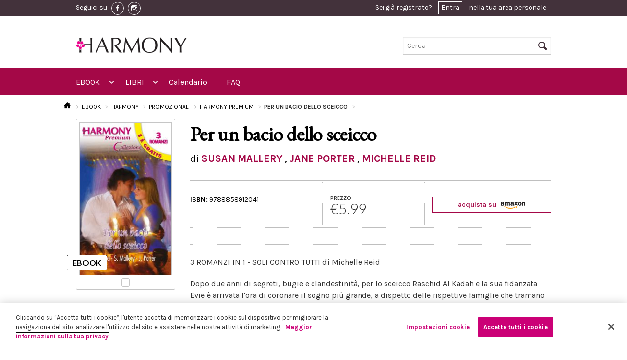

--- FILE ---
content_type: text/html; charset=UTF-8
request_url: https://www.eharmony.it/ebook/harmony/promozionali/harmony-premium/per-un-bacio-dello-sceicco
body_size: 42396
content:
<!DOCTYPE html>
<html lang="it-IT">
<head>
                <!-- Inizio informativa di consenso dei cookie OneTrust per eharmony.it -->
        <script src="https://cdn.cookielaw.org/scripttemplates/otSDKStub.js" data-document-language="true"
                type="text/javascript" charset="UTF-8"
                data-domain-script="13a0e071-5307-4403-b592-1c70a39918b8"></script>
        <script type="text/javascript">
            function OptanonWrapper() {
            }
        </script>
        <!-- Fine informativa di consenso dei cookie OneTrust per eharmony.it -->
            <script>
        window.dataLayer = window.dataLayer || [];
    </script>
      <script>
      dataLayer.push({ ecommerce: null });  // Clear the previous ecommerce object.
      dataLayer.push({
          'ecommerce': {
              'detail': {
                  'products': [{
                      'name': 'Per\u0020un\u0020bacio\u0020dello\u0020sceicco',
                      'id': '9788858912041',
                      'price': 5.99,
                      'brand': 'harmony',
                      'category': 'Harmony\u0020Premium\u0020\u0028Harmony\u0029',
                  }]
              }
          }
      });
      dataLayer.push({
          'ecommerce': {
              'currencyCode': 'EUR',
              'impressions': [
                                                              ]
          }
      });
      dataLayer.push({
          'event': 'view_item_list',
          'item_list_name': 'Ebook detail page - Per un bacio dello sceicco|9788858912041',
          'items': [
            
                                  ]
      });
      dataLayer.push({
          "event": "view_item",
          "currency": "EUR",
          "value": 5.99,
          "items":[{
              "id": "9788858912041",
          }]
      });
  </script>
                <!-- Google Tag Manager -->
        <script>(function (w, d, s, l, i) {
                w[l] = w[l] || [];
                w[l].push({
                    'gtm.start':
                        new Date().getTime(), event: 'gtm.js'
                });
                var f = d.getElementsByTagName(s)[0],
                    j = d.createElement(s), dl = l != 'dataLayer' ? '&l=' + l : '';
                j.async = true;
                j.src =
                    'https://www.googletagmanager.com/gtm.js?id=' + i + dl;
                f.parentNode.insertBefore(j, f);
            })(window, document, 'script', 'dataLayer', 'GTM-T8D4NQW');</script>
        <!-- End Google Tag Manager -->
        <script src="https://www.google.com/recaptcha/api.js?hl=it" async defer></script>

    <script type="text/javascript">
        (function (m, a, g, n, e, w, s) {
            m[e] = m[e] || function () {
                (m[e].q = m[e].q || []).push([arguments[0], arguments[1], 1 * (new Date()).getTime()]);
            };
            w = a.createElement(g), s = a.getElementsByTagName(g)[0];
            w.async = 1;
            w.src = n;
            s.parentNode.insertBefore(w, s);
        })(window, document, 'script', '//mn.eharmony.it/nl/mna1662364800000a4836.js', 'mna');
        mna('init', {"apikey":"12e4g286d52f7","trackerhostname":"mn.eharmony.it"});
    </script>
    <script type="text/javascript" src="https://www.eharmony.it/javascript/vendor/jquery.js"></script>

    <meta charset="UTF-8">
    <meta name="viewport" content="width=device-width, initial-scale=1.0">
        <title>Per un bacio dello sceicco</title>

    <link rel="Shortcut icon" href="https://www.eharmony.it/images/favicon.ico" type="image/x-icon"/>

    <!-- HC restyling -->
    <link href='https://fonts.googleapis.com/css?family=EB+Garamond' rel='stylesheet' type='text/css'>
    <link rel="stylesheet" href="https://www.eharmony.it/css/main.min.css"/>

    <link rel="stylesheet" href="https://www.eharmony.it/css/buy_amazon.min.css"/>
    <link rel="stylesheet" href="https://www.eharmony.it/css/discount_3x2.min.css"/>
    <link rel="stylesheet" href="https://www.eharmony.it/css/cookie_policy.min.css"/>
    <link rel="stylesheet" href="https://www.eharmony.it/css/print.min.css" media="print"/>

    
    <meta property="fb:app_id" content="1972046686283274">

                    
                </head>
<body>
<!-- Google Tag Manager (noscript) -->
<noscript>
    <iframe src="https://www.googletagmanager.com/ns.html?id=GTM-T8D4NQW"
            height="0" width="0" style="display:none;visibility:hidden"></iframe>
</noscript>
<!-- End Google Tag Manager (noscript) -->
<div class="off-canvas-wrap">
    <div class="inner-wrap">
                    <header class="header">
  <div class="header__row-user">
    <div class="header__container">
      <div class="header__content">
        <div class="toolbar">
          <div class="toolbar__social">
            <span class="toolbar__hide-mobile">Seguici su</span>
                          <a href="https://www.facebook.com/Harmonyeditore" class="toolbar__social-link" target="_blank">
                <img src="https://www.eharmony.it/images/fb-icon.png" alt="facebook">
              </a>
            
                          <a href="https://www.instagram.com/harmonyeditore/" class="toolbar__social-link" target="_blank">
                <img src="https://www.eharmony.it/images/inst-icon.png" alt="instagram">
              </a>
                      </div>

          <div class="toolbar__user">
                          <div class="user_toolbar user_toolbar--notlogged">
  Sei già registrato? <a href="#" data-reveal-id="modal-access">Entra</a> nella tua area personale
</div>

<div id="modal-access" class="reveal-modal small" data-reveal="">
  <div class="reveal reveal--access">
    <div class="reveal__title">
      <span>Entra in eHarmony</span>
      <div class="separator"></div>
    </div>

    <div class="reveal__content">
      <div class="access access--reveal">
        <div class="callout_basic">
          <div class="callout_basic__subtitle">
            Inserisci i tuoi dati per accedere
          </div>
          <div class="callout_basic__text">
            <div class="form form--login">

              <div id="ajax-form-error" class="form__error"></div>


              <form id="ajax-login-form" method="post" action="/login" data-ajaxurl="/login">
                <div class="form__row form__row--horizontal">
                  <div class="form__label">
                    <label for="form__username">Nome Utente / Email:</label>
                  </div>
                  <div class="form__input">
                    <input type="text" name="_username" id="form__username" required autofocus>
                  </div>
                </div>

                <div class="form__row form__row--horizontal">
                  <div class="form__label">
                    <label for="form__password">Password:</label>
                  </div>
                  <div class="form__input">
                    <input type="password" name="_password" id="form__password" required>
                  </div>
                </div>

                <div class="form__row form__row--horizontal">
                  <div class="form__label">
                    <label for="form__remember">Ricordami:</label>
                  </div>
                  <div class="form__input">
                    <input data-loading type="submit" name="ENTRA" value="ENTRA" class="button large right disabled-on-click" />
                    <input type="checkbox" name="Cookie" id="form__remember" />
                  </div>
                </div>

                <input type="hidden" name="_csrf_token"
                       value="d1f71c3032455f378cab282b77d.2u6UTov6RWyngYf2GSU8LbB_CqB-zI4U5M6HVIGuXHo.g6PgB-qsMiXQ28W8K2BfQ4EtWtI7oOx8rv3kYNebOzSKlvUd25ZwH87Z7A"
                >

                <div class="form__row">
                  <div class="form__recover">
                    <a href=/forgotPassword>Hai dimenticato la password?</a>
                  </div>
                </div>
              </form>
            </div>
          </div>
        </div>
      </div>
    </div>
  </div>
</div>
                      </div>

        </div>
      </div>
    </div>
  </div>

  <div class="header__row-logo">
  <div class="header__container">
    <div class="logo logo--move-bottom large-5 small-5 columns">
      <a href="/">
        <img style="max-height: 54px" src="https://www.eharmony.it/images/logo-sito-bianco.jpg"/>
      </a>
    </div>
    <div class="search search--move-bottom large-4 small-4 columns">
      <form method="get" action="/search">
  <input type="text" name="text" placeholder="Cerca" id="search-input-topbar" />
  <i class="icon-search header__search-icon"></i>
  <input type="submit" value="Cerca" class="header__hidden-submit">
</form>
    </div>
  </div>
</div>

<div class="header__row-nav">
  <div class="header__container">
    <div class="header__content">
      <nav class="top-bar topbar" data-topbar="" data-options="custom_back_text: false;scrolltop: false;">

        <ul class="title-area">
          <li class="name">
            <h1>
              <a href="/">
                <span>MENU</span>
                <img src="https://www.eharmony.it/images/logo.jpg">
              </a>
            </h1>
          </li>
          <li class="toggle-topbar menu-icon">
            <a href="#"></a>
          </li>
          <li class="cart-icon">
            <a href="#">
              <i class="icon-cart"></i>
              <span>0</span></a>
          </li>
          <li class="right-off-canvas-toggle user-icon">
            <a href="#">
              <i class="icon-user"></i>
            </a>
          </li>
        </ul>


        <section class="top-bar-section">

          <ul class="left">

            <li class="has-form">
              <div class="row collapse">
                <form method="get" action="/search">
                  <div class="large-12 small-12 columns">
                    <input type="text" name="text" placeholder="Cerca nel sito ..." value="">
                  </div>
                </form>
              </div>
            </li>

            <li class="has-dropdown not-click">
  <a href="/ebook">EBOOK</a>
  <ul class="dropdown">
    <li class="title back js-generated"><h5><a href="javascript:void(0)">« EBOOK</a></h5></li>
    <li>
      <label>MARCHI</label>
    </li>
    <li class="has-dropdown not-click">
      <a href="/ebook/harmony">
        <img src="https://www.eharmony.it/images/menu.harmony.png">
        <span>HARMONY</span>
      </a>


      <ul class="dropdown">
        <li class="title back js-generated"><h5><a href="javascript:void(0)">«
              <img src="https://www.eharmony.it/images/menu.harmony.png">
              <span>HARMONY</span>
            </a></h5></li>
        <li>
          <label>GENERI</label>
        </li>
                  <li class="has-dropdown not-click">
  </li>
                  <li class="has-dropdown not-click">
      <a href="/ebook/harmony/romanzi-d-amore">Romanzi d&#039;amore</a>
    <ul class="dropdown">
      <li class="title back js-generated"><h5><a href="javascript:void(0)">« Romanzi d&#039;amore</a></h5></li>
      <li>
        <label>COLLANE</label>
      </li>
                      <li>
          <a href="/ebook/harmony/romanzi-d-amore/mylit">MyLit</a>
        </li>
                <li>
          <a href="/ebook/harmony/romanzi-d-amore/mydream">MYDREAM</a>
        </li>
                <li>
          <a href="/ebook/harmony/romanzi-d-amore/harmony-collezione">Harmony Collezione</a>
        </li>
                <li>
          <a href="/ebook/harmony/romanzi-d-amore/harmony-vedogrande-1">Harmony Vedogrande</a>
        </li>
                <li>
          <a href="/ebook/harmony/romanzi-d-amore/harpercollins-16">HarperCollins</a>
        </li>
                <li>
          <a href="/ebook/harmony/romanzi-d-amore/harmony-bianca">Harmony Bianca</a>
        </li>
                <li>
          <a href="/ebook/harmony/romanzi-d-amore/harmony-jolly">Harmony Jolly</a>
        </li>
                <li>
          <a href="/ebook/harmony/romanzi-d-amore/harmony-destiny">Harmony Destiny</a>
        </li>
                <li>
          <a href="/ebook/harmony/romanzi-d-amore/harmony-romance">Harmony Romance</a>
        </li>
                <li>
          <a href="/ebook/harmony/romanzi-d-amore/il-meglio-di-harmony">Il Meglio di Harmony</a>
        </li>
                <li>
          <a href="/ebook/harmony/romanzi-d-amore/harmony-mylit">Harmony MyLit</a>
        </li>
                <li>
          <a href="/ebook/harmony/romanzi-d-amore/harmony-my-dream">Harmony My Dream</a>
        </li>
                <li>
          <a href="/ebook/harmony/romanzi-d-amore/vintage-collection">Vintage Collection</a>
        </li>
                <li>
          <a href="/ebook/harmony/romanzi-d-amore/terzo-tempo">Terzo Tempo</a>
        </li>
                  </ul>
  </li>
                  <li class="has-dropdown not-click">
      <a href="/ebook/harmony/passion">Passion</a>
    <ul class="dropdown">
      <li class="title back js-generated"><h5><a href="javascript:void(0)">« Passion</a></h5></li>
      <li>
        <label>COLLANE</label>
      </li>
                      <li>
          <a href="/ebook/harmony/passion/harmony-temptation">Harmony Temptation</a>
        </li>
                <li>
          <a href="/ebook/harmony/passion/harmony-passion">Harmony Passion</a>
        </li>
                <li>
          <a href="/ebook/harmony/passion/harmony-sensual">Harmony Sensual</a>
        </li>
                <li>
          <a href="/ebook/harmony/passion/hotlit">HotLit</a>
        </li>
                <li>
          <a href="/ebook/harmony/passion/harmony-prive">Harmony Privé</a>
        </li>
                  </ul>
  </li>
                  <li class="has-dropdown not-click">
      <a href="/ebook/harmony/storici">Storici</a>
    <ul class="dropdown">
      <li class="title back js-generated"><h5><a href="javascript:void(0)">« Storici</a></h5></li>
      <li>
        <label>COLLANE</label>
      </li>
                      <li>
          <a href="/ebook/harmony/storici/special-saga-1">Special Saga</a>
        </li>
                <li>
          <a href="/ebook/harmony/storici/harmony-history">Harmony History</a>
        </li>
                <li>
          <a href="/ebook/harmony/storici/i-grandi-romanzi-storici">I Grandi Romanzi Storici</a>
        </li>
                <li>
          <a href="/ebook/harmony/storici/i-grandi-romanzi-storici-special">I Grandi Romanzi Storici Special</a>
        </li>
                <li>
          <a href="/ebook/harmony/storici/i-grandi-storici-seduction">I Grandi Storici Seduction</a>
        </li>
                <li>
          <a href="/ebook/harmony/storici/i-romanzi-storici">I Romanzi Storici</a>
        </li>
                <li>
          <a href="/ebook/harmony/storici/regency-collection">Regency Collection</a>
        </li>
                <li>
          <a href="/ebook/harmony/storici/harmony-special-saga">Harmony Special Saga</a>
        </li>
                  </ul>
  </li>
                  <li class="has-dropdown not-click">
      <a href="/ebook/harmony/paranormal">Paranormal</a>
    <ul class="dropdown">
      <li class="title back js-generated"><h5><a href="javascript:void(0)">« Paranormal</a></h5></li>
      <li>
        <label>COLLANE</label>
      </li>
                      <li>
          <a href="/ebook/harmony/paranormal/bluenocturne">Bluenocturne</a>
        </li>
                  </ul>
  </li>
                  <li class="has-dropdown not-click">
      <a href="/ebook/harmony/promozionali">Promozionali</a>
    <ul class="dropdown">
      <li class="title back js-generated"><h5><a href="javascript:void(0)">« Promozionali</a></h5></li>
      <li>
        <label>COLLANE</label>
      </li>
                      <li>
          <a href="/ebook/harmony/promozionali/harmony-extra">Harmony Extra</a>
        </li>
                <li>
          <a href="/ebook/harmony/promozionali/harmony-maxi">Harmony Maxi</a>
        </li>
                <li>
          <a href="/ebook/harmony/promozionali/harmony-premium">Harmony Premium</a>
        </li>
                <li>
          <a href="/ebook/harmony/promozionali/supertascabili">SuperTascabili</a>
        </li>
                  </ul>
  </li>
                  <li class="has-dropdown not-click">
  </li>
              </ul>

    </li>
    <li class="has-dropdown not-click">
      <a href="/search?types%5B0%5D=ebook&amp;brands%5B0%5D=elit">
        <img src="https://www.eharmony.it/images/menu.elit.png">
        <span>ELIT</span>
      </a>


      <ul class="dropdown">
        <li class="title back js-generated"><h5><a href="javascript:void(0)">«
              <img src="https://www.eharmony.it/images/menu.elit.png">
              <span>ELIT</span>
            </a></h5></li>
        <li>
          <label>GENERI</label>
        </li>
                  <li>
                                                              <a href="/ebook/eLit/romance">Romance</a>
          </li>
                  <li>
                                                              <a href="/ebook/eLit/historical">Historical</a>
          </li>
                  <li>
                                                              <a href="/ebook/eLit/passion">Passion</a>
          </li>
                  <li>
                                                              <a href="/ebook/eLit/suspense">Suspense</a>
          </li>
                  <li>
                                                              <a href="/ebook/eLit/paranormal">Paranormal</a>
          </li>
                  <li>
                                                              <a href="/ebook/eLit/young-adult">Young Adult</a>
          </li>
                  <li>
                                                              <a href="/ebook/eLit/maletomale">MaleToMale</a>
          </li>
              </ul>

    </li>
  </ul>
</li>

<li class="has-dropdown not-click">
  <a href="/libri">LIBRI</a>
  <ul class="dropdown">
    <li class="title back js-generated"><h5><a href="javascript:void(0)">« LIBRI</a></h5></li>
    <li>
      <label>GENERI</label>
    </li>
    <li class="has-dropdown not-click">
              <li class="has-dropdown not-click">
      <a href="/libri/romanzi-d-amore">Romanzi d&#039;amore</a>
    <ul class="dropdown">
      <li class="title back js-generated"><h5><a href="javascript:void(0)">« Romanzi d&#039;amore</a></h5></li>
      <li>
        <label>COLLANE</label>
      </li>
                      <li>
          <a href="/libri/romanzi-d-amore/harmony-collezione">Harmony Collezione</a>
        </li>
                <li>
          <a href="/libri/romanzi-d-amore/harmony-bianca">Harmony Bianca</a>
        </li>
                <li>
          <a href="/libri/romanzi-d-amore/harmony-jolly">Harmony Jolly</a>
        </li>
                <li>
          <a href="/libri/romanzi-d-amore/harmony-destiny">Harmony Destiny</a>
        </li>
                <li>
          <a href="/libri/romanzi-d-amore/harmony-mylit">Harmony MyLit</a>
        </li>
                <li>
          <a href="/libri/romanzi-d-amore/harmony-mydream">Harmony MyDream</a>
        </li>
                <li>
          <a href="/libri/romanzi-d-amore/meglio-di-harmony">Meglio di Harmony</a>
        </li>
                <li>
          <a href="/libri/romanzi-d-amore/harpercollins">HarperCollins</a>
        </li>
                <li>
          <a href="/libri/romanzi-d-amore/virgin-river-collection">Virgin River Collection</a>
        </li>
                <li>
          <a href="/libri/romanzi-d-amore/magnolia-collection">Magnolia Collection</a>
        </li>
                <li>
          <a href="/libri/romanzi-d-amore/cedar-cove-collection">Cedar Cove Collection</a>
        </li>
                <li>
          <a href="/libri/romanzi-d-amore/harmony-vedogrande">Harmony Vedogrande</a>
        </li>
                <li>
          <a href="/libri/romanzi-d-amore/harmony-romance">Harmony Romance</a>
        </li>
                <li>
          <a href="/libri/romanzi-d-amore/terzo-tempo">Terzo Tempo</a>
        </li>
                <li>
          <a href="/libri/romanzi-d-amore/diana-palmer-collection">Diana Palmer Collection</a>
        </li>
                  </ul>
  </li>
              <li class="has-dropdown not-click">
      <a href="/libri/storici">Storici</a>
    <ul class="dropdown">
      <li class="title back js-generated"><h5><a href="javascript:void(0)">« Storici</a></h5></li>
      <li>
        <label>COLLANE</label>
      </li>
                      <li>
          <a href="/libri/storici/tudor-collection">Tudor Collection</a>
        </li>
                <li>
          <a href="/libri/storici/harmony-history">Harmony History</a>
        </li>
                <li>
          <a href="/libri/storici/grandi-romanzi-storici">I Grandi Romanzi Storici</a>
        </li>
                <li>
          <a href="/libri/storici/i-grandi-romanzi-storici-special">I Grandi Romanzi Storici Special</a>
        </li>
                <li>
          <a href="/libri/storici/i-grandi-storici-seduction">I Grandi Storici Seduction</a>
        </li>
                <li>
          <a href="/libri/storici/i-romanzi-storici">I Romanzi Storici</a>
        </li>
                <li>
          <a href="/libri/storici/regency-collection">Regency Collection</a>
        </li>
                <li>
          <a href="/libri/storici/special-saga">Special Saga</a>
        </li>
                <li>
          <a href="/libri/storici/gli-imperdibili">Gli imperdibili</a>
        </li>
                  </ul>
  </li>
              <li class="has-dropdown not-click">
      <a href="/libri/promozionali">Promozionali</a>
    <ul class="dropdown">
      <li class="title back js-generated"><h5><a href="javascript:void(0)">« Promozionali</a></h5></li>
      <li>
        <label>COLLANE</label>
      </li>
                      <li>
          <a href="/libri/promozionali/harmony-pack">Harmony Pack</a>
        </li>
                <li>
          <a href="/libri/promozionali/harmony-piu">Harmony Più</a>
        </li>
                <li>
          <a href="/libri/promozionali/harmony-promo">Harmony Promo</a>
        </li>
                <li>
          <a href="/libri/promozionali/harmony-premium">Harmony Premium</a>
        </li>
                <li>
          <a href="/libri/promozionali/harmony-maxi">Harmony Maxi</a>
        </li>
                <li>
          <a href="/libri/promozionali/harmony-extra">Harmony Extra</a>
        </li>
                <li>
          <a href="/libri/promozionali/special-love-pack">Special Love Pack</a>
        </li>
                <li>
          <a href="/libri/promozionali/supertascabili">Supertascabili</a>
        </li>
                  </ul>
  </li>
              <li class="has-dropdown not-click">
  </li>
              <li class="has-dropdown not-click">
  </li>
              <li class="has-dropdown not-click">
      <a href="/libri/suspense">Suspense</a>
    <ul class="dropdown">
      <li class="title back js-generated"><h5><a href="javascript:void(0)">« Suspense</a></h5></li>
      <li>
        <label>COLLANE</label>
      </li>
                      <li>
          <a href="/libri/suspense/suspense">Suspense</a>
        </li>
                  </ul>
  </li>
              <li class="has-dropdown not-click">
      <a href="/libri/young-adult">Young adult</a>
    <ul class="dropdown">
      <li class="title back js-generated"><h5><a href="javascript:void(0)">« Young adult</a></h5></li>
      <li>
        <label>COLLANE</label>
      </li>
                      <li>
          <a href="/libri/young-adult/white-rabbit-chronicles">White Rabbit Chronicles</a>
        </li>
                  </ul>
  </li>
          </li>

  </ul>
</li>

<li>
  <a href="https://www.eharmony.it/Calendario-uscite-edicola">Calendario</a>
</li>
<li>
  <a href="https://www.eharmony.it/FAQ">FAQ</a>
</li>

          </ul>

          <ul class="right">
          </ul>
        </section>
      </nav>
    </div>
  </div>
</div>

</header>
                        
        <aside class="right-off-canvas-menu">
  <ul class="off-canvas-list">
    <li><a href="/login">Login</a></li>
  </ul>
</aside>
<a class="exit-off-canvas" href="#"></a>


          <article class="l_permalink show-book-details--mobile">
  <div class="l_permalink__container">

                                                                              <div class="breadcrumbs">
  <ul>
    <li>
      <a href="/">
        <i class="icon-home"></i>
      </a>
    </li>
        <li >
              <a href="/ebook">
              EBOOK
              </a>
          </li>
        <li >
              <a href="/ebook/harmony">
              HARMONY
              </a>
          </li>
        <li >
              <a href="/ebook/harmony/promozionali">
              PROMOZIONALI
              </a>
          </li>
        <li >
              <a href="/ebook/harmony/promozionali/harmony-premium">
              HARMONY PREMIUM
              </a>
          </li>
        <li class="active">
              Per un bacio dello sceicco
          </li>
      </ul>
</div>

    <h1 class="l_permalink__title">Per un bacio dello sceicco</h1>
    <h3 class="l_permalink__subtitle">
      di 
  SUSAN MALLERY
      ,
    JANE PORTER
      ,
    MICHELLE REID
  
    </h3>

    <div class="l_permalink__row">
      <div class="l_permalink__sidebar">

        <div class="book-details__container">
          <div class="copertina copertina--ebook">
            <div class="copertina__image">
                              <img src="https://assets.eharmony.it/images/ebook/9788858912041/b7b7b613cfef0736cf45fe3a087c02bc5810e0.jpg" alt="Per un bacio dello sceicco"/>
                          </div>
          </div>
        </div>

        <div class="book-details__container">
                    
<div class="price">
      <label>PREZZO</label>
    <div class="price__number">
      €5.99
    </div>
  </div>
        </div>

                  <div class="buyamazon">
            <a href="https://www.amazon.it/dp/B00D7Y0CFE?tag=harmeboostor-21&amp;linkCode=osi&amp;th=1&amp;psc=1">
              acquista su
              <img alt="amazon" src="https://www.eharmony.it/images/amazon.png" />
            </a>
          </div>
              </div>

      <div class="l_permalink__content">

        <div class="l_permalink__text">
          <div class="separator separator--thin"></div>
          <p>3 ROMANZI IN 1 - SOLI CONTRO TUTTI di Michelle Reid</p><p>Dopo due anni di segreti, bugie e clandestinità, per lo sceicco Raschid Al Kadah e la sua fidanzata Evie è arrivata l'ora di coronare il sogno più grande, a dispetto delle rispettive famiglie che tramano per dividerli. Mentre fervono i preparativi, però, il padre del principe sta programmando tutt'altro matrimonio per il figlio. C'è un modo di salvare il loro amore?</p><p>UN BACIO NEL DESERTO di Susan Mallery</p><p>Sto per finire nell'harem dello sceicco? Decisa a garantirsi un solido futuro, Liana Archer accetta l'insolita offerta di un posto come insegnante in un piccolo regno degli Emirati Arabi. Le sorprese, però, sono appena cominciate, perché il principe ereditario Malik Khan è rimasto folgorato dalla sua bellezza e con uno stratagemma l'ha portata nel suo splendido palazzo. </p><p>SULLA SABBIA ROVENTE di Jane Porter</p><p>A una settimana dalle sue seconde nozze, Bryn si ritrova in casa l'ex marito, il ricchissimo sceicco Kahlil al-Assad, con una sconvolgente rivendicazione: le pratiche del divorzio non sono mai state chiuse e loro due sono ancora legalmente sposati! Soggiogata per l'ennesima volta dal suo fascino tenebroso, Bryn accetta di seguirlo nel palazzo dorato da cui era fuggita, decisa a scoprire la verità.</p>
          

                  </div>

        <div class="wrapper_dotted wrapper_dotted--book">
          <div class="wrapper_dotted__row">
            <div class="wrapper_dotted__column wrapper_dotted__first">
              
<div class="availability">
  <div class="availability__title availability__title--harmony "></div>

  <div>
    <span>ISBN:</span>
    9788858912041
  </div>
</div>
            </div>
          </div>
        </div>
      </div>
    </div>
  </div>
</article>

  
<article class="l_permalink show-book-details--desktop">
  <div class="l_permalink__container">

                                                                              <div class="breadcrumbs">
  <ul>
    <li>
      <a href="/">
        <i class="icon-home"></i>
      </a>
    </li>
        <li >
              <a href="/ebook">
              EBOOK
              </a>
          </li>
        <li >
              <a href="/ebook/harmony">
              HARMONY
              </a>
          </li>
        <li >
              <a href="/ebook/harmony/promozionali">
              PROMOZIONALI
              </a>
          </li>
        <li >
              <a href="/ebook/harmony/promozionali/harmony-premium">
              HARMONY PREMIUM
              </a>
          </li>
        <li class="active">
              Per un bacio dello sceicco
          </li>
      </ul>
</div>

    <div class="l_permalink__row">
      <div class="l_permalink__sidebar">
        <div class="bookmark">
          <div class="copertina copertina--ebook">
            <div class="copertina__image">
                              <img src="https://assets.eharmony.it/images/ebook/9788858912041/b7b7b613cfef0736cf45fe3a087c02bc5810e0.jpg" alt="Per un bacio dello sceicco"/>
                          </div>
          </div>
        </div>
      </div>
      <div class="l_permalink__content">
        <h1 class="l_permalink__title">Per un bacio dello sceicco</h1>
        <h3 class="l_permalink__subtitle">
          di 
  <a href="/autori/susan-mallery">SUSAN MALLERY</a>
      ,
    <a href="/autori/jane-porter">JANE PORTER</a>
      ,
    <a href="/autori/michelle-reid">MICHELLE REID</a>
  
        </h3>

        <div class="wrapper_dotted wrapper_dotted--book">
          <div class="wrapper_dotted__row">
            <div class="wrapper_dotted__column wrapper_dotted__first">
              
<div class="availability">
  <div class="availability__title availability__title--harmony "></div>

  <div>
    <span>ISBN:</span>
    9788858912041
  </div>
</div>
            </div>
            <div class="wrapper_dotted__column wrapper_dotted__second">
              
<div class="price">
      <label>PREZZO</label>
    <div class="price__number">
      €5.99
    </div>
  </div>
            </div>
            <div class="wrapper_dotted__column wrapper_dotted__third wrapper_dotted__column-hc">
                              <div class="buyamazon">
                  <a href="https://www.amazon.it/dp/B00D7Y0CFE?tag=harmeboostor-21&amp;linkCode=osi&amp;th=1&amp;psc=1">
                    acquista su
                    <img alt="amazon" src="https://www.eharmony.it/images/amazon.png" />
                  </a>
                </div>
                          </div>
          </div>
        </div>

        <div class="l_permalink__text">
          <div class="separator separator--thin"></div>
          <p>3 ROMANZI IN 1 - SOLI CONTRO TUTTI di Michelle Reid</p><p>Dopo due anni di segreti, bugie e clandestinità, per lo sceicco Raschid Al Kadah e la sua fidanzata Evie è arrivata l'ora di coronare il sogno più grande, a dispetto delle rispettive famiglie che tramano per dividerli. Mentre fervono i preparativi, però, il padre del principe sta programmando tutt'altro matrimonio per il figlio. C'è un modo di salvare il loro amore?</p><p>UN BACIO NEL DESERTO di Susan Mallery</p><p>Sto per finire nell'harem dello sceicco? Decisa a garantirsi un solido futuro, Liana Archer accetta l'insolita offerta di un posto come insegnante in un piccolo regno degli Emirati Arabi. Le sorprese, però, sono appena cominciate, perché il principe ereditario Malik Khan è rimasto folgorato dalla sua bellezza e con uno stratagemma l'ha portata nel suo splendido palazzo. </p><p>SULLA SABBIA ROVENTE di Jane Porter</p><p>A una settimana dalle sue seconde nozze, Bryn si ritrova in casa l'ex marito, il ricchissimo sceicco Kahlil al-Assad, con una sconvolgente rivendicazione: le pratiche del divorzio non sono mai state chiuse e loro due sono ancora legalmente sposati! Soggiogata per l'ennesima volta dal suo fascino tenebroso, Bryn accetta di seguirlo nel palazzo dorato da cui era fuggita, decisa a scoprire la verità.</p>
          

                  </div>
      </div>
    </div>
    <footer class="l_permalink__footer">
      <br>
      <div class="callout_collezione__credits">
      </div>
    </footer>
  </div>
</article>


                
                    <footer class="footer">
  <div class="footer__first-row">
    <div class="footer__container">
      <div class="footer__content">
        <div class="separator separator--upside"></div>

        <div class="footer__back-to-top">
          <i class="icon-arrow-up"></i>
        </div>
      </div>
    </div>
  </div>

  <div class="footer__third-row">
    <div class="footer__container">
      <div class="row">
        <div class="medium-6 columns">
          <div class="footer__links">
            <ul>
              <li>
                <span>Chi Siamo</span>
                <a href="https://www.harpercollins.it/harpercollins-nel-mondo/">HarperCollins nel mondo</a>
                <a href="https://www.harpercollins.it/chi-siamo/">HarperCollins Italia</a>
                <a href="https://www.harpercollins.it/la-squadra/">La squadra</a>
              </li>
              <li>
                <span>Privacy</span>
                <a href="/Informativa-sulla-privacy">Informativa sulla privacy</a>
                <a href="/Informativa-sui-cookie">Informativa sui cookie</a>
                <a href="https://www.harpercollins.it/codice_etico/">Codice etico</a>
              </li>
              <li>
                <span>Distribuzione</span>
                <a href="/Calendario-uscite-edicola">Calendario uscite</a>
                <a href="/ContactUs">Scrivici</a>
              </li>
            </ul>
          </div>
        </div>
        <div class="medium-6 columns">
          <address class="footer__address">
            <p>
              HarperCollins Italia S.p.A. Viale Monte Nero, 84 - 20135 Milano<br>
              Cod. Fiscale e P.IVA 05946780151 - Capitale Sociale 258.250 €<br>
              Iscritta in Milano al Registro delle imprese nr.198004 e REA nr.1051898
            </p>
          </address>
        </div>
      </div>
    </div>
  </div>

</footer>
        
    </div>
</div>

<!--[if (gt IE 8) | (IEMobile)]><!-->
<script type="text/javascript" src="https://www.eharmony.it/javascript/vendor/modernizr.js"></script>
<script type="text/javascript" src="https://www.eharmony.it/javascript/vendor/jquery.cookie.js"></script>
<script type="text/javascript" src="https://www.eharmony.it/javascript/vendor/fastclick.js"></script>
<script type="text/javascript" src="https://www.eharmony.it/javascript/vendor/slick-carousel/slick/slick.min.js"></script>
<script type="text/javascript" src="https://www.eharmony.it/javascript/vendor/foundation/foundation.js"></script>
<script type="text/javascript" src="https://www.eharmony.it/javascript/vendor/foundation/foundation.offcanvas.js"></script>
<script type="text/javascript" src="https://www.eharmony.it/javascript/vendor/foundation/foundation.tab.js"></script>
<script type="text/javascript" src="https://www.eharmony.it/javascript/vendor/foundation/foundation.dropdown.js"></script>
<script type="text/javascript" src="https://www.eharmony.it/javascript/vendor/foundation/foundation.topbar.js"></script>
<script type="text/javascript" src="https://www.eharmony.it/javascript/vendor/foundation/foundation.tooltip.js"></script>
<script type="text/javascript" src="https://www.eharmony.it/javascript/vendor/foundation/foundation.reveal.js"></script>
<!--<![endif]-->

<!--[if (lt IE 9) & (!IEMobile)]>
<script type="text/javascript" src="https://www.eharmony.it/javascript/vendor/jquery.1.js"></script>
<script type="text/javascript" src="https://www.eharmony.it/javascript/vendor/fastclick.js"></script>
<script type="text/javascript" src="https://www.eharmony.it/javascript/vendor/foundation-4.3.2/foundation.js"></script>
<script type="text/javascript" src="https://www.eharmony.it/javascript/vendor/foundation-4.3.2/foundation.reveal.js"></script>
<script type="text/javascript" src="https://www.eharmony.it/javascript/vendor/foundation-4.3.2/foundation.dropdown.js"></script>
<script type="text/javascript" src="https://www.eharmony.it/javascript/vendor/foundation-4.3.2/foundation.section.js"></script>
<script type="text/javascript" src="https://www.eharmony.it/javascript/vendor/foundation-4.3.2/foundation.topbar.js"></script>
<![endif]-->

<script type="text/javascript" src="https://www.eharmony.it/javascript/blocks/user_toolbar.js"></script>
<script type="text/javascript" src="https://www.eharmony.it/javascript/vendor/facebook.js"></script>
<script type="text/javascript" src="https://www.eharmony.it/javascript/blocks/tags.js"></script>
<script type="text/javascript" src="https://www.eharmony.it/javascript/blocks/slick.js"></script>
<script type="text/javascript" src="https://www.eharmony.it/javascript/blocks/carousel.js"></script>
<script type="text/javascript" src="https://www.eharmony.it/javascript/vendor/foundation/foundation.accordion.js"></script>
<script type="text/javascript" src="https://www.eharmony.it/javascript/vendor/jquery.flexslider-min.js"></script>
<script type="text/javascript" src="https://www.eharmony.it/javascript/view/ajaxlogin.js"></script>

<script>
    $(document).foundation();
</script>

<script>
    $('.form_filters__show-rest').on('click', function (e) {
        e.preventDefault();
        $('.form_filters__list--rest').toggleClass('form_filters__hide--rest');
        $('.form_filters__rest-label').toggleClass('form_filters__rest-label--hidden');
    });

    $('.openPanelPaper a').on('click', function (e) {
        e.preventDefault();
        $('.form_filters__tabs-content #panel-paper').show();
        $('.form_filters__tabs-content #panel-ebook').hide();
        $('.openPanelEbook').removeClass('form_filters__tabs-link--active');
        $('.openPanelPaper').addClass('form_filters__tabs-link--active');
    });
    $('.openPanelEbook a').on('click', function (e) {
        e.preventDefault();
        $('.form_filters__tabs-content #panel-ebook').show();
        $('.form_filters__tabs-content #panel-paper').hide();
        $('.openPanelPaper').removeClass('form_filters__tabs-link--active');
        $('.openPanelEbook').addClass('form_filters__tabs-link--active');
    });
</script>

<script>
    $(document).ready(function () {
        $('.footer__back-to-top').on('click', function (e) {
            e.preventDefault();
            $('html,body').animate({
                scrollTop: 0
            }, 700);
        });
    });

    $(document).ready(function () {
        $('.also-ebook').click(function (e) {
            e.preventDefault();
            e.stopImmediatePropagation();

            window.location = $(this).data('href');
        });
    });
</script>

<script>
    $(document).ready(function () {
        $(".togglePrivacy").click(function () {
            $(".blockPrivacy").toggle("fast");
        });
    });

    document.addEventListener("DOMContentLoaded", function () {
        var element = document.getElementById("phone");

        if (!element) {
            return;
        }

        element.oninvalid = function (e) {
            e.target.setCustomValidity("");

            if (!e.target.validity.valid) {
                e.target.setCustomValidity("Puoi inserire solo numeri senza spazi, grazie!");
            }
        };

        element.oninput = function (e) {
            e.target.setCustomValidity("");
        };
    });
</script>

<script>
    function dataLayerPush(value, itemId) {
        dataLayer.push({
            "event": "add_to_cart",
            "currency": "EUR",
            "value": value,
            "items": [{
                "id": itemId,
            }]
        });
    }

    function productClick(list, productObj) {
        dataLayer.push({ ecommerce: null });  // Clear the previous ecommerce object.
        dataLayer.push({
            'event': 'productClick',
            'ecommerce': {
                'click': {
                    'actionField': {'list': list},
                    'products': [{
                        'name': productObj.name,
                        'id': productObj.id,
                        'price': productObj.price,
                        'brand': productObj.brand,
                        'category': productObj.category,
                        'position': productObj.position
                    }]
                }
            },
            'eventCallback': function() {
                document.location = productObj.url
            }
        });
    }

    function dataLayerRemoveFromBasket(productObj) {
        dataLayer.push({
            'event': 'removeFromCart',
            'ecommerce': {
                'remove': {
                    'products': [{
                        'name': productObj.name,
                        'id': productObj.id,
                        'price': productObj.price,
                        'brand': productObj.brand,
                        'category': productObj.category,
                        'quantity': productObj.quantity
                    }]
                }
            }
        });

    }

    function dataLayerAddToBasket(productObj) {
        dataLayer.push({
            'event': 'addToCart',
            'ecommerce': {
                'currencyCode': 'EUR',
                'add': {
                    'products': [{
                        'name': productObj.name,
                        'id': productObj.id,
                        'price': productObj.price,
                        'brand': productObj.brand,
                        'category': productObj.category,
                        'quantity': productObj.quantity
                    }]
                }
            }
        });

    }
</script>

</body>
</html>


--- FILE ---
content_type: application/javascript
request_url: https://www.eharmony.it/javascript/blocks/slick.js
body_size: 405
content:
'use strict';

$(document).ready(function () {
  $('.slick-gallery-container').slick({
    infinite: false,
    slidesToShow: 6,
    slidesToScroll: 6,
    responsive: [
      {
        breakpoint: 960,
        settings: {
          slidesToShow: 4,
          slidesToScroll: 2
        }
      },
      {
        breakpoint: 768,
        settings: {
          slidesToShow: 3,
          slidesToScroll: 3
        }
      },
      {
        breakpoint: 480,
        settings: {
          slidesToShow: 2,
          slidesToScroll: 2
        }
      }
    ]
  });
});
